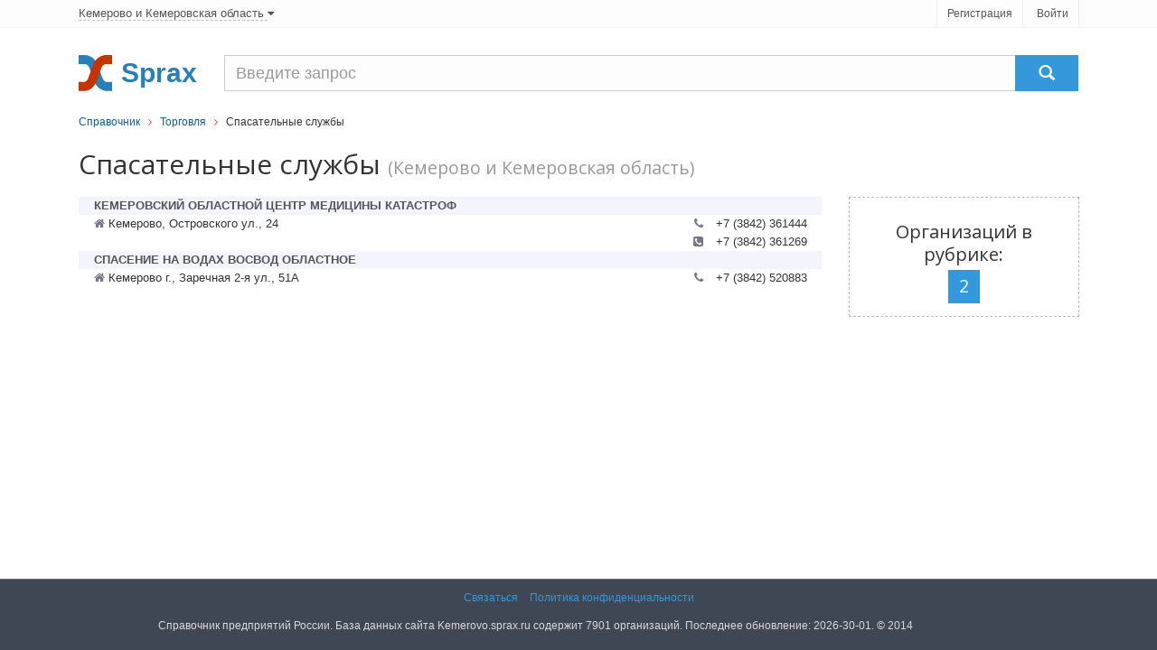

--- FILE ---
content_type: text/html; charset=utf-8
request_url: https://kemerovo.sprax.ru/rubrics/761-spasatelnyie-sluzhbyi
body_size: 3006
content:
<!DOCTYPE html>
<!--[if IE 8]> <html lang="ru" class="ie8"> <![endif]-->
<!--[if IE 9]> <html lang="ru" class="ie9"> <![endif]-->
<!--[if !IE]> ><! <![endif]-->
<html lang='ru'>
<!-- <![endif] -->
<head>
<title>Спасательные службы - Кемерово и Кемеровская область</title>
<meta content='text/html; charset=utf-8' http-equiv='content-type'>
<meta content='width=device-width, initial-scale=1.0' name='viewport'>
<link href="/assets/favicon.ico" rel="shortcut icon" type="image/vnd.microsoft.icon" />
<meta name='Description' content='Рубрика Спасательные службы - все компании, организации и фирмы в регионе Кемерово и Кемеровская область справочника Kemerovo.sprax.ru'>
<link href="/assets/appboot-4c46235230370cdbfa64c10bf5ba9ef7.css" media="all" rel="stylesheet" type="text/css" />
<script src="/assets/appboot-dba19faf2b0e086f09dbb175cbf87bb5.js" type="text/javascript"></script>
<script src='https://maps.google.com/maps/api/js?sensor=false' type='text/javascript'></script>
<script async src='https://yandex.ru/ads/system/header-bidding.js'></script>
<script>
var adfoxBiddersMap = {"myTarget":"2154292"};

var adUnits = [
  {
    "code": "adfox_167139739526975267",
    "bids": [{"bidder":"myTarget","params":{"placementId":"1173979"}}]
  }
];

var userTimeout = 500;

window.YaHeaderBiddingSettings = {
  biddersMap: adfoxBiddersMap,
  adUnits: adUnits,
  timeout: userTimeout,
};
</script>
<script>window.yaContextCb = window.yaContextCb || []</script>
<script src='https://yandex.ru/ads/system/context.js' async></script>

<meta content="authenticity_token" name="csrf-param" />
<meta content="0Qsq5L41N3thISXkz+BAqa8hoEhEYZ/JXLlZkvli3zI=" name="csrf-token" />

</head>
<body>
<div id='wrapper'>
<!-- === Top  === -->
<noindex>
<div class='top-v1'>
<div class='container'>
<div class='row'>
<div class='col-sm-8'>
<div class='region-select non-underlined'>
<!-- Modal -->
<div aria-hidden='true' aria-labelledby='myModalLabel' class='modal fade' id='myModal' role='dialog' tabindex='-1'>
<div class='modal-dialog modal-lg'>
<div class='modal-content'>
<p>Регионы</p>
</div>
</div>
</div>
<a href="/main/select" data-target="#myModal" data-toggle="modal" rel="nofollow"><span>
Кемерово
и Кемеровская область
</span>
<i class='icon-caret-down'></i>
</a></div>
</div>
<div class='col-sm-4'>
<ul class='list-unstyled top-v1-data' id='toppanel'>
<li><a href="/signup" rel="nofollow">Регистрация</a></li>
<li><a href="/login" rel="nofollow">Войти</a></li>
</ul>
<script>
  login_panel_switch('#toppanel');
</script>
</div>
</div>
</div>
<!-- /container -->
</div>
</noindex>
<!-- /top -->
<!-- === End Top  === -->

<div class='header margin-top-15'>
<div class='navbar navbar-default' role='navigation'>
<div class='container'>
<div class='row-container'>
<div class='row__item--brand'>
<a href="/"><img alt="Cправочник организаций города Кемерово" class="logo" src="/assets/sx-bbf4ab4c86edca8374b6eead20889f22.svg" />
</a></div>
<div class='row__item--name'>Sprax</div>
<div class='row__item--search'>
<form action='/firms/search'>
<div class='input-group navbar-brand g-search'>
<input class='form-control g-search__input' name='query' placeholder='Введите запрос' type='text'>
<span class='input-group-btn'>
<button class='btn-u g-search__button' type='submit'>
<span class='glyphicon glyphicon-search'></span>
</button>
</span>
</div>
</form>

</div>
</div>
</div>
</div>
</div>

<div class='container'>
<div class='breadcrumbs-v2 g-blue-link'><a href="/">Справочник</a>&nbsp&nbsp <i class="icon-angle-right color-red-u"></i> &nbsp&nbsp<a href="/branches/23-torgovlya">Торговля</a>&nbsp&nbsp <i class="icon-angle-right color-red-u"></i> &nbsp&nbspСпасательные службы</div>
</div>
<div class='container'>
<div class='margin-top-10 margin-bottom-20'>
<h1 class='height_big'>
Спасательные службы
<span class='text-muted small'>
(Кемерово и Кемеровская область)
</span>
</h1>
</div>

<div class='flash error message' id='error_div_id'></div>
<div class='flash notice message' id='notice_div_id'></div>
<script>
  init_flash();
</script>
</div>
<div id='content'>
<div class='container'>
<div class='row'>
<div class='col-md-9'>
<noindex>
<div id="adfox_167139739526975267"></div>
<script>
    window.yaContextCb.push(()=>{
        Ya.adfoxCode.create({
            ownerId: 717929,
            containerId: 'adfox_167139739526975267',
            params: {"p1":"cwruu","p2":"hius"}
        })
    })
</script>

</noindex>
<div class='text-center'>

<div class='text-center'>
<table class='text-left margin-bottom-20' style='width: 100%'>
<tr class='background-light-blue'>
<td width='2%'></td>
<td colspan='2' width='96%'>
<a href="/firms/81556-kemerovskiy-oblastnoy-tsentr-meditsinyi-katastrof"><strong>КЕМЕРОВСКИЙ ОБЛАСТНОЙ ЦЕНТР МЕДИЦИНЫ КАТАСТРОФ</strong>
</a></td>
<td width='2%'></td>
</tr>
<tr><td rowspan='2'>&nbsp;</td><td>
<i alt='Адрес' class='icon-home review-autor' title='Адрес'></i>
Кемерово, Островского ул., 24
</td>
<td align='right'>
<i alt='Телефон' class='icon-phone review-autor margin-right-10' title='Телефон'></i>
+7 (3842) 361444
</td><td rowspan='2'>&nbsp;</td></tr>
<tr>
<td class='review-autor'>
</td><td align='right'>&nbsp;
<i alt='Факс' class='icon-phone-sign review-autor margin-right-10' title='Факс'></i>
+7 (3842) 361269</td></tr>
<tr class='background-light-blue'>
<td width='2%'></td>
<td colspan='2' width='96%'>
<a href="/firms/667218-spasenie-na-vodah-vosvod-oblastnoe"><strong>СПАСЕНИЕ НА ВОДАХ ВОСВОД ОБЛАСТНОЕ</strong>
</a></td>
<td width='2%'></td>
</tr>
<tr><td rowspan='2'>&nbsp;</td><td>
<i alt='Адрес' class='icon-home review-autor' title='Адрес'></i>
Кемерово г., Заречная 2-я ул., 51А
</td>
<td align='right'>
<i alt='Телефон' class='icon-phone review-autor margin-right-10' title='Телефон'></i>
+7 (3842) 520883
</td><td rowspan='2'>&nbsp;</td></tr>
<tr>
<td class='review-autor'>
</td><td align='right'>&nbsp;</td></tr>
</table>
</div>


</div>
<div class='rubric-details'>
<script>
  adm_write("<b>Информация</b><div class=cinfo>Редактировать</div>");
</script>
<script>
  adm_edit_rubric_content('.cinfo', '761')
</script>
</div>
</div>
<div class='col-md-3'>
<div class='tag-box tag-box-v4 text-center'>
<h2>Организаций в рубрике:</h2>
<h2 class='label label-blue-u'>2</h2>
</div>
<div id="adfox_167139739527047152"></div>
<script>
    window.yaContextCb.push(()=>{
        Ya.adfoxCode.create({
            ownerId: 717929,
            containerId: 'adfox_167139739527047152',
            params: {"p1":"cwruu","p2":"hius"}
        })
    })
</script>

</div>
</div>

</div>
</div>
<div id='footer'>
<!-- === Copyright === -->
<div class='copyright margin-top-40'>
<div class='container text-center'>
<a href='/contact' rel='nofollow'>Связаться</a>
<a href='/main/tos' rel='nofollow'>Политика конфиденциальности</a>
</div>
<div class='container'>
<div class='row'>
<div class='col-xs-11 text-center'>
<p class='copyright-space'>
Справочник предприятий России.
База данных сайта Kemerovo.sprax.ru содержит 7901 организаций.
Последнее обновление: 2026-30-01. © 2014
</p>
</div>
<div class='col-xs-1'>
<noindex _moz-userdefined=''>
<!-- dont index counters start -->
<script>
  (function(i,s,o,g,r,a,m){i['GoogleAnalyticsObject']=r;i[r]=i[r]||function(){
      (i[r].q=i[r].q||[]).push(arguments)},i[r].l=1*new Date();a=s.createElement(o),
          m=s.getElementsByTagName(o)[0];a.async=1;a.src=g;m.parentNode.insertBefore(a,m)
  })(window,document,'script','//www.google-analytics.com/analytics.js','ga');
  
  ga('create', 'UA-48918723-1', 'sprax.ru');
  ga('send', 'pageview');
</script>
</noindex>
<!-- dont index counters end -->
</div>
</div>
</div>
<!-- /container -->
</div>
<!-- /copyright -->
<!-- === End Copyright === -->

</div>
</div>
<script>
  $(function() {
    App.init();
  });
</script>
<!--[if lt IE 9]>
<script src="/assets/respond.js"></script>
<![endif]-->
</body>
</html>
